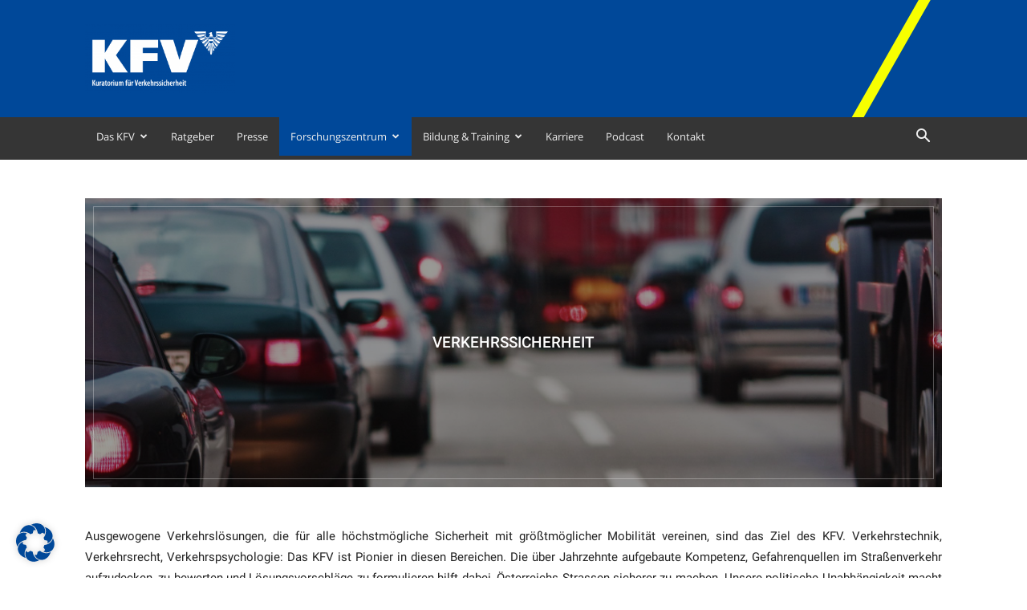

--- FILE ---
content_type: text/html; charset=UTF-8
request_url: https://www.kfv.at/wp-admin/admin-ajax.php
body_size: -41
content:
{"post_id":5080,"counted":false,"storage":[],"type":"post"}

--- FILE ---
content_type: text/css
request_url: https://www.kfv.at/wp-content/uploads/sgf-css/font-b2ce045b86fe74e073826c84d0c71a91.css
body_size: 162
content:
@font-face {
	font-family: "Rubik";
	font-weight: 400;
	font-style: normal;
	src: local('Rubik'), local('Rubik-Regular'), url(//www.kfv.at/wp-content/uploads/sgf-css/iJWKBXyIfDnIV7nBrXyw023e.woff2) format('woff2'), url(//www.kfv.at/wp-content/uploads/sgf-css/iJWKBXyIfDnIV7nBrXo.woff) format('woff');
	unicode-range: U+0000-00FF, U+0131, U+0152-0153, U+02BB-02BC, U+02C6, U+02DA, U+02DC, U+2000-206F, U+2074, U+20AC, U+2122, U+2191, U+2193, U+2212, U+2215, U+FEFF, U+FFFD;
}

--- FILE ---
content_type: image/svg+xml
request_url: https://www.kfv.at/wp-content/uploads/2018/09/logo-kfv-ohne-schrift2.svg
body_size: 5437
content:
<?xml version="1.0" encoding="UTF-8" standalone="no"?><!DOCTYPE svg PUBLIC "-//W3C//DTD SVG 1.1//EN" "http://www.w3.org/Graphics/SVG/1.1/DTD/svg11.dtd"><svg width="100%" height="100%" viewBox="0 0 720 218" version="1.1" xmlns="http://www.w3.org/2000/svg" xmlns:xlink="http://www.w3.org/1999/xlink" xml:space="preserve" xmlns:serif="http://www.serif.com/" style="fill-rule:evenodd;clip-rule:evenodd;stroke-linejoin:round;stroke-miterlimit:1.41421;"><path d="M66.298,112.311l0.494,0l41.311,-67.779l75.447,0l-58.131,80.89l63.574,91.773l-79.158,0l-43.043,-73.22l-0.494,0l0,73.22l-66.298,0l0,-172.663l66.298,0l0,67.779Z" style="fill:#fff;fill-rule:nonzero;"/><path d="M201.611,44.532l147.93,0l0,41.559l-81.633,0l0,27.954l79.158,0l0,41.557l-79.158,0l0,61.593l-66.298,0l0,-172.663Z" style="fill:#fff;fill-rule:nonzero;"/><path d="M359.188,44.532l70.998,0l32.158,103.404l0.495,-0.001l32.404,-103.403l67.781,0l-63.822,172.664l-78.417,-0.001l-61.596,-172.663Z" style="fill:#fff;fill-rule:nonzero;"/><path d="M598.161,30.394l-29.408,7.177c4.088,9.766 11.436,10.291 16.374,7.387c3.241,-1.906 11.229,-6.516 16.516,-9.565c-0.471,-0.403 -0.932,-0.82 -1.345,-1.32c-0.865,-1.04 -1.561,-2.296 -2.137,-3.679" style="fill:#fff;fill-rule:nonzero;"/><path d="M555.74,19.227c3.799,11.529 11.493,10.357 13.385,9.93c0.902,-0.201 18.227,-3.799 27.26,-5.674c-0.307,-2.156 -0.471,-4.402 -0.509,-6.645l-40.136,2.389Z" style="fill:#fff;fill-rule:nonzero;"/><path d="M615.016,36.996l-1.827,0.035l-31.115,19.24c3.563,9.035 9.816,8.015 12.612,5.219c2.243,-2.242 14.63,-14.381 20.33,-19.983l0,-4.511Z" style="fill:#fff;fill-rule:nonzero;"/><path d="M663.323,30.394l29.412,7.177c-4.087,9.766 -11.435,10.291 -16.378,7.387c-3.237,-1.906 -11.227,-6.516 -16.512,-9.565c0.472,-0.403 0.928,-0.82 1.345,-1.32c0.865,-1.04 1.557,-2.296 2.133,-3.679" style="fill:#fff;fill-rule:nonzero;"/><path d="M705.749,19.227c-3.799,11.529 -11.499,10.357 -13.39,9.93c-0.898,-0.201 -18.223,-3.799 -27.255,-5.674c0.307,-2.156 0.471,-4.402 0.508,-6.645l40.136,2.389Z" style="fill:#fff;fill-rule:nonzero;"/><path d="M646.468,41.507c5.705,5.604 18.092,17.74 20.335,19.983c2.791,2.796 9.049,3.816 12.611,-5.22l-31.12,-19.239l-1.826,-0.036l0,4.512Z" style="fill:#fff;fill-rule:nonzero;"/><path d="M642.032,41.135l-22.701,0l-0.031,-10.118l22.732,0l0,10.118Zm-11.252,21.411c0,0 -10.757,1.12 -10.757,-11.246l21.813,0c0,0 0.393,11.246 -11.056,11.246m88.432,-62.546l-58.287,0l-3.365,0c1.634,9.204 2.622,24.891 -1.484,29.834c-0.769,0.921 -1.638,1.333 -2.819,1.333l-9.069,0l0,-2.747l-13.443,0l-13.451,0l0,2.747l-9.063,0c-1.186,0 -2.056,-0.412 -2.82,-1.333c-4.106,-4.943 -3.117,-20.63 -1.483,-29.834l-3.363,0l-58.292,0c4.074,11.365 12.003,11.1 12.003,11.1l45.218,-2.208c-0.071,0.83 -0.125,1.688 -0.171,2.939l-47.492,2.619l1.725,1.675l45.67,-2.522c-0.096,4.134 0.071,8.06 0.767,11.859l-34.69,7.798l1.579,1.381l33.708,-7.573c1.264,4.479 3.558,7.305 7.444,7.992l-29.053,17.482l1.461,0.835l31.382,-18.886l5.47,0l0,8.788l-26.127,26.293l1.473,0.982l24.654,-24.893l0,3.943l-23.079,23.739c4.189,10.003 9.127,4.805 10.812,2.301c2.205,-3.278 12.919,-19.928 12.919,-19.928c0,0 0.534,2.884 1.523,4.009l-9.727,22.419l-4.377,-0.333l-2.173,2.81l0.206,0.848l0.005,0.033l0.068,0.293l0.119,0.511l0.329,-0.398l0.33,-0.406l0.028,-0.033l0.694,-0.848l2.17,0.283l-0.595,0.565l-0.591,0.56l-1.184,1.121l-0.192,3.935l1.775,1.127l-0.202,-3.374l1.978,-1.965l1.777,0c0,0 -2.569,7.306 1.185,4.777c0,0 -1.584,-1.688 1.581,-4.5c0,0 1.181,0 1.181,1.406c0,0 1.192,-1.699 -0.383,-3.054l0,-0.014c-0.006,-0.011 -0.021,-0.021 -0.035,-0.032l-0.016,0c-0.108,-0.099 -0.225,-0.188 -0.354,-0.273l12.129,-20.116l-6.734,19.54l-0.298,0.862l-0.369,1.076l-4.554,13.219c0,0 5.887,5.82 7.218,-0.431c0.903,-4.243 1.854,-8.649 2.757,-12.827l0.222,-1.037l0.197,-0.909c2.257,-10.429 4.125,-18.93 4.125,-18.93l-2.843,19.296l-0.087,0.543l-0.105,0.671l-3.42,24.685l1.442,2.205l3.764,-26.824l0.101,-0.737l0.11,-0.761l2.632,-18.804l0.975,0.004l-1.686,19.053l-0.044,0.508l-0.056,0.589l-2.756,31.216l4.052,5.651l0.933,0.077l0.94,-0.077l4.05,-5.651l-2.763,-31.245l-0.047,-0.56l-0.047,-0.496l-1.683,-19.065l0.971,-0.004l2.662,18.958l0.084,0.607l0.113,0.823l3.75,26.737l1.511,-2.106l-3.485,-24.783l-0.11,-0.671l-0.108,-0.682l-2.822,-19.158c0,0 1.896,8.625 4.176,19.158l0.146,0.682l0.202,0.931c0.912,4.204 1.863,8.653 2.779,12.933c1.331,6.25 7.219,0.431 7.219,0.431l-4.702,-13.648l-0.22,-0.647l-0.33,-0.951l-6.706,-19.451l12.131,20.116c-0.128,0.087 -0.302,0.207 -0.407,0.305c-1.575,1.369 -0.38,3.068 -0.38,3.068c0,-1.406 1.181,-1.406 1.181,-1.406c3.16,2.812 1.58,4.5 1.58,4.5c3.748,2.529 1.186,-4.777 1.186,-4.777l1.774,0l1.974,1.964l-0.198,3.375l1.777,-1.127l-0.196,-3.935l-1.735,-1.648l-0.033,-0.033l-0.6,-0.565l2.17,-0.283l0.457,0.558l0.239,0.29l0.331,0.399l0.356,0.438l0.101,-0.419l0.096,-0.418l0.058,-0.265l0.139,-0.583l-2.17,-2.81l-4.376,0.333l-9.727,-22.419c0.982,-1.125 1.524,-4.009 1.524,-4.009c0,0 10.647,16.65 12.853,19.928c1.685,2.504 6.628,7.702 10.819,-2.301l-23.087,-23.74l0,-3.942l24.654,24.893l1.475,-0.982l-26.129,-26.293l0,-8.788l5.475,0l31.383,18.886l1.458,-0.835l-29.055,-17.482c3.891,-0.687 6.18,-3.513 7.443,-7.992l33.711,7.573l1.579,-1.381l-34.684,-7.798c0.69,-3.799 0.859,-7.725 0.763,-11.859l45.671,2.522l1.722,-1.676l-47.493,-2.618c-0.048,-1.252 -0.101,-2.109 -0.165,-2.939l45.214,2.208c0,0 7.926,0.265 12.002,-11.1" style="fill:#fff;"/><path d="M621.621,26.737l3.164,-8.458c2.436,-6.228 -0.902,-5.869 -0.902,-5.869l-4.568,0c0.452,-8.278 15.956,-8.845 15.956,-8.845c-1.5,2.47 -0.631,4.848 -0.631,4.848l6.6,18.324l-19.619,0Z" style="fill:#fff;"/></svg>